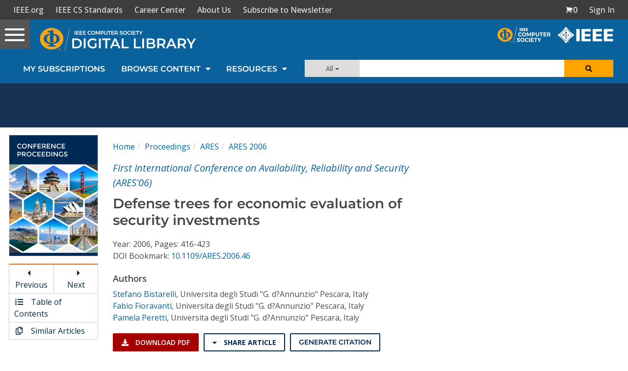

--- FILE ---
content_type: text/html; charset=utf-8
request_url: https://www.google.com/recaptcha/api2/aframe
body_size: 266
content:
<!DOCTYPE HTML><html><head><meta http-equiv="content-type" content="text/html; charset=UTF-8"></head><body><script nonce="urnYLX7B_car9JSyvxsUPA">/** Anti-fraud and anti-abuse applications only. See google.com/recaptcha */ try{var clients={'sodar':'https://pagead2.googlesyndication.com/pagead/sodar?'};window.addEventListener("message",function(a){try{if(a.source===window.parent){var b=JSON.parse(a.data);var c=clients[b['id']];if(c){var d=document.createElement('img');d.src=c+b['params']+'&rc='+(localStorage.getItem("rc::a")?sessionStorage.getItem("rc::b"):"");window.document.body.appendChild(d);sessionStorage.setItem("rc::e",parseInt(sessionStorage.getItem("rc::e")||0)+1);localStorage.setItem("rc::h",'1770074717458');}}}catch(b){}});window.parent.postMessage("_grecaptcha_ready", "*");}catch(b){}</script></body></html>

--- FILE ---
content_type: text/javascript
request_url: https://polo.feathr.co/v1/analytics/match/script.js?a_id=5cdda43ba3a493000bf82f7f&pk=feathr
body_size: -280
content:
(function (w) {
    
        
    if (typeof w.feathr === 'function') {
        w.feathr('integrate', 'ttd', '6981325a89fb4e00025ded74');
    }
        
        
    if (typeof w.feathr === 'function') {
        w.feathr('match', '6981325a89fb4e00025ded74');
    }
        
    
}(window));

--- FILE ---
content_type: application/javascript
request_url: https://prism.app-us1.com/?a=224472483&u=https%3A%2F%2Fwww.computer.org%2Fcsdl%2Fproceedings-article%2Fares%2F2006%2F25670416%2F12OmNqIzhcD
body_size: 123
content:
window.visitorGlobalObject=window.visitorGlobalObject||window.prismGlobalObject;window.visitorGlobalObject.setVisitorId('16cf6601-52e3-4c5e-afc6-1c63ac06a68b', '224472483');window.visitorGlobalObject.setWhitelistedServices('tracking', '224472483');